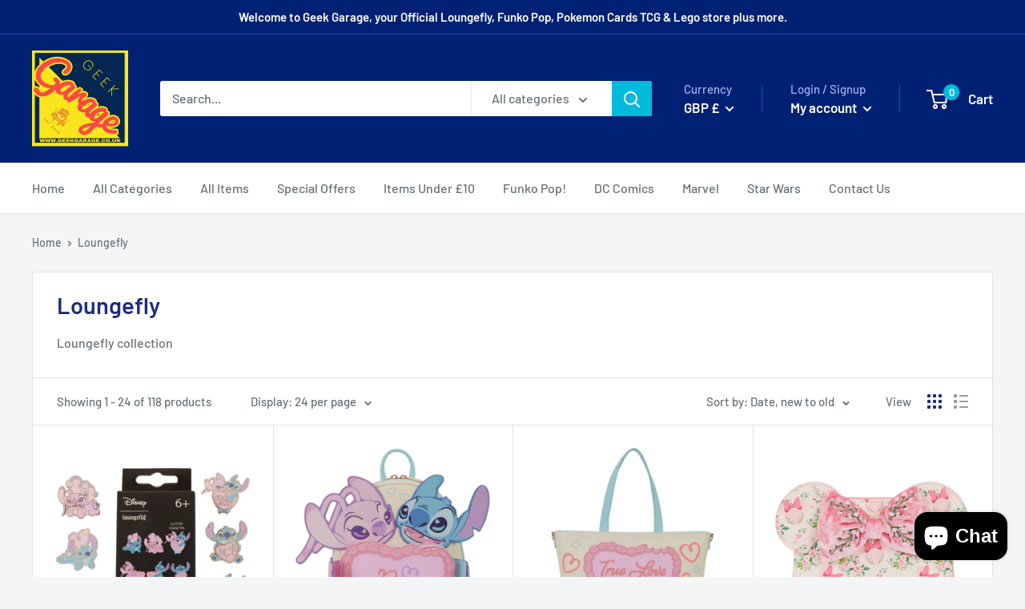

--- FILE ---
content_type: text/javascript
request_url: https://geekgarage.co.uk/cdn/shop/t/5/assets/custom.js?v=90373254691674712701606838821
body_size: -594
content:
//# sourceMappingURL=/cdn/shop/t/5/assets/custom.js.map?v=90373254691674712701606838821
